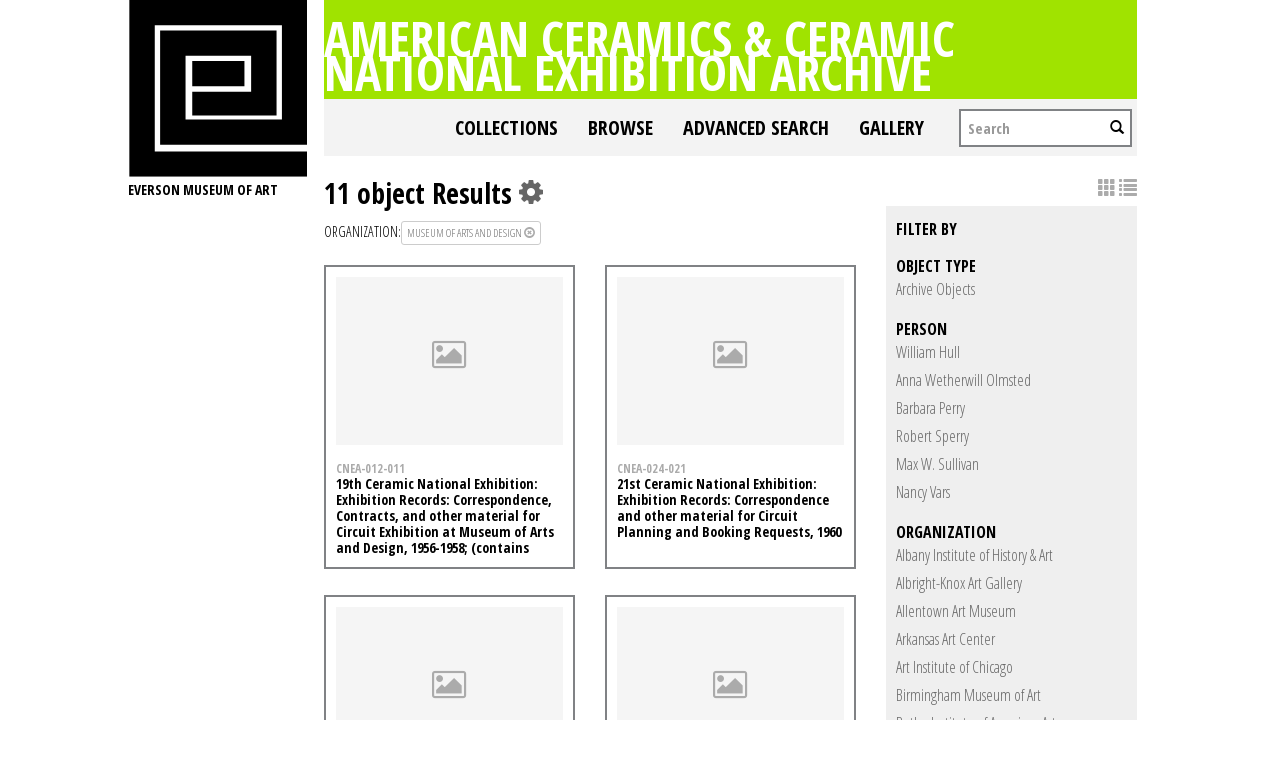

--- FILE ---
content_type: text/html; charset=UTF-8
request_url: https://collections.everson.org/index.php/Search/objects/key/4fa5595b85ec49a78993e714fb881a50/facet/org_facet/id/336/view/images
body_size: 7792
content:
<!DOCTYPE html>
<html lang="en">
	<head>
	<meta charset="utf-8">
	<meta name="viewport" content="width=device-width, initial-scale=1.0, minimum-scale=1.0"/>
	<link href='https://fonts.googleapis.com/css?family=Open+Sans+Condensed:300,300italic,700' rel='stylesheet' type='text/css'>
		<script src='/assets/jquery/js/jquery.js' type='text/javascript'></script>
<link rel='stylesheet' href='/assets/bootstrap/css/bootstrap.css' type='text/css' media='all'/>
<script src='/assets/bootstrap/js/bootstrap.js' type='text/javascript'></script>
<link rel='stylesheet' href='/assets/bootstrap/css/bootstrap-theme.css' type='text/css' media='all'/>
<script src='/assets/jquery/js/jquery-migrate-1.1.1.js' type='text/javascript'></script>
<script src='/assets/jquery/circular-slider/circular-slider.js' type='text/javascript'></script>
<link rel='stylesheet' href='/assets/jquery/circular-slider/circular-slider.css' type='text/css' media='all'/>
<script src='/assets/jquery/js/threesixty.min.js' type='text/javascript'></script>
<link rel='stylesheet' href='/themes/default/assets/pawtucket/css/fonts.css' type='text/css' media='all'/>
<link rel='stylesheet' href='/themes/default/assets/pawtucket/css/Font-Awesome/css/font-awesome.css' type='text/css' media='all'/>
<script src='/assets/jquery/js/jquery.cookie.js' type='text/javascript'></script>
<script src='/assets/jquery/js/jquery.cookiejar.js' type='text/javascript'></script>
<script src='/assets/jquery/js/jquery.jscroll.js' type='text/javascript'></script>
<script src='/assets/jquery/js/jquery.hscroll.js' type='text/javascript'></script>
<script src='/assets/jquery/js/jquery.jscrollpane.min.js' type='text/javascript'></script>
<link rel='stylesheet' href='/assets/jquery/js/jquery.jscrollpane.css' type='text/css' media='all'/>
<script src='/assets/ca/js/ca.utils.js' type='text/javascript'></script>
<script src='/assets/jquery/jquery-ui/jquery-ui.min.js' type='text/javascript'></script>
<link rel='stylesheet' href='/assets/jquery/jquery-ui/jquery-ui.min.css' type='text/css' media='all'/>
<link rel='stylesheet' href='/assets/jquery/jquery-ui/jquery-ui.structure.min.css' type='text/css' media='all'/>
<link rel='stylesheet' href='/assets/jquery/jquery-ui/jquery-ui.theme.min.css' type='text/css' media='all'/>
<script src='/assets/ca/js/ca.genericpanel.js' type='text/javascript'></script>
<script src='/assets/jquery/js/jquery.tools.min.js' type='text/javascript'></script>
<script src='/assets/videojs/video.js' type='text/javascript'></script>
<link rel='stylesheet' href='/assets/videojs/video-js.css' type='text/css' media='all'/>
<script src='/assets/mediaelement/mediaelement-and-player.min.js' type='text/javascript'></script>
<link rel='stylesheet' href='/assets/mediaelement/mediaelementplayer.min.css' type='text/css' media='all'/>
<script src='/assets/jquery/js/jquery.mousewheel.js' type='text/javascript'></script>
<script src='/assets/chartist/dist/chartist.min.js' type='text/javascript'></script>
<link rel='stylesheet' href='/assets/chartist/dist/chartist.min.css' type='text/css' media='all'/>
<link rel='stylesheet' href='/themes/default/assets/pawtucket/css/main.css' type='text/css' media='all'/>
<link rel='stylesheet' href='/themes/everson/assets/pawtucket/css/theme.css' type='text/css' media='all'/>

	<title>Everson Museum of Art Online Catalog: Search Objects: </title>
	
	<script type="text/javascript">
		jQuery(document).ready(function() {
    		jQuery('#browse-menu').on('click mouseover mouseout mousemove mouseenter',function(e) { e.stopPropagation(); });
    	});
	</script>
</head>
<body>

	
<div class="page">
  <div class="wrapper">
	<div class="sidebar">
<a href='http://www.everson.org'><img src='/themes/everson/assets/pawtucket/graphics/logo.svg' /></a>		<span class="logo-description">Everson Museum of art</span>
		
		<nav>
    		<ul class="navigation">
    			<!--<li class="home"><a href="http://everson.org/" target="_self" class="home">Home</a></li>
    			<li class="about"><a href="http://everson.org/about" target="_self" class="about">About</a> 
    				<div class="sub-menu"> <i> </i>
						<ul class="left-links">
							<li class="about"><a href="http://everson.org/about" target="_self" class="about">About</a></li>
							<li class="history"><a href="http://everson.org/about/history-museum" target="_self" class="history">History</a></li>
							<li class="thebuilding"><a href="http://everson.org/about/history-architecture" target="_self" class="thebuilding">The Building</a></li>
							<li class="staff/leadership"><a href="http://everson.org/about/staff-board" target="_self" class="staff/leadership">Staff/Leadership</a></li>
							<li class="opportunities"><a href="http://everson.org/about/employment" target="_self" class="opportunities">Opportunities</a></li>
							<li class="museumpolicies"><a href="http://everson.org/about/policies" target="_self" class="museumpolicies">Museum Policies</a></li>
						</ul>
    				</div>
    			</li>
    			<li class="visit"><a href="http://everson.org/visit" target="_self" class="visit">Visit</a> 
    				<div class="sub-menu"> <i> </i>
    					<ul class="left-links">
    						<li class="visit"><a href="http://everson.org/visit" target="_self" class="visit">Visit</a></li>
    						<li class="groups"><a href="http://everson.org/visit/groups" target="_self" class="groups">Groups</a></li>
    						<li class="museummap"><a href="http://everson.org/visit/museum-map" target="_self" class="museummap">Museum Map</a></li>
    						<li class="photography"><a href="http://everson.org/visit/location-photos" target="_self" class="photography">Photography</a></li>
    					</ul>
    				</div>
    			</li>
    			<li class="explore"><a href="http://everson.org/explore" target="_self" class="explore">Explore</a> 
    				<div class="sub-menu"> <i> </i>
    					<ul class="left-links">
    						<li class="explore"><a href="http://everson.org/Explore" target="_self" class="explore">Explore</a></li>
    						<li class="permanentcollection"><a href="http://everson.org/explore/collections" target="_self" class="permanentcollection">Permanent Collection</a></li>
    						<li class="currentexhibitions"><a href="http://everson.org/explore/current-exhibitions" target="_self" class="currentexhibitions">CURRENT EXHIBITIONS</a></li>
    						<li class="policies"><a href="http://everson.org/explore/policies" target="_self" class="policies">Policies</a></li>
    						<li class="upcomingexhibitions"><a href="http://everson.org/explore/upcoming-exhibitions" target="_self" class="upcomingexhibitions">UPCOMING EXHIBITIONS</a></li>
    		    			<li class="searchcollection"><a href='/index.php'class='searchcollection'>Search Collection and Archive</a></li>
			
    					</ul>
    				</div>
    			</li>
    			<li class="learn"><a href="http://everson.org/learn" target="_self" class="learn">Learn</a> 
    				<div class="sub-menu"> <i> </i>
    					<ul class="left-links">
    						<li class="learn"><a href="http://everson.org/learn" target="_self" class="learn">Learn</a></li>
    						<li class="outreach"><a href="http://everson.org/learn/outreach" target="_self" class="outreach">Outreach</a></li>
    						<li class="classes"><a href="http://everson.org/learn/classes" target="_self" class="classes">Classes</a></li>
    						<li class="educators"><a href="http://everson.org/learn/educators" target="_self" class="educators">Educators</a></li>
    						<li class="familyprograms"><a href="http://everson.org/learn/family-programs" target="_self" class="familyprograms">Family Programs</a></li>
    						<li class="publictours"><a href="http://everson.org/visit/tours" target="_self" class="publictours">Public Tours</a></li>
    						<li class="talksandlectures"><a href="http://everson.org/connect/gallery-talks-lectures" target="_self" class="talksandlectures">Talks and Lectures</a></li>
    						<li class="docents"><a href="http://everson.org/learn/docent" target="_self" class="docents">Docents</a></li>
    						<li class="schooltours"><a href="http://everson.org/learn/school-tours" target="_self" class="schooltours">School Tours</a></li>
    					</ul>
    				</div>
    			</li>
    			<li class="connect"><a href="http://everson.org/connect" target="_self" class="connect">Connect</a> 
    				<div class="sub-menu"> <i> </i>
    					<ul class="left-links">
    						<li class="connect"><a href="http://everson.org/connect" target="_self" class="connect">Connect</a></li>
    						<li class="talksandlectures"><a href="http://everson.org/connect/gallery-talks-lectures" target="_self" class="talksandlectures">Talks and Lectures</a></li>
    						<li class="specialevents"><a href="http://everson.org/connect/events" target="_self" class="specialevents">Special Events</a></li>
    						<li class="trips"><a href="http://everson.org/connect/trips" target="_self" class="trips">Trips</a></li>
    						<li class="annualevents"><a href="http://everson.org/connect/annual-events" target="_self" class="annualevents">Annual Events</a></li>
    						<li class="films"><a href="http://everson.org/connect/film" target="_self" class="films">Films</a></li>
    						<li class="getinvolved"><a href="http://everson.org/connect/get-involved" target="_self" class="getinvolved">Get Involved</a></li>
    						<li class="publictours"><a href="http://207.58.191.75/~everson/index.php/visit/tours" target="_self" class="publictours">Public Tours</a></li>
    						<li class="callforartists"><a href="http://everson.org/connect/call-artists" target="_self" class="callforartists">Call For Artists</a></li>
    					</ul>
    				</div>
    			</li>
    			<li class="join"><a href="http://everson.org/join" target="_self" class="join">Join</a> 
    				<div class="sub-menu"> <i> </i>
    					<ul class="left-links">
    						<li class="join"><a href="http://everson.org/join" target="_self" class="join">Join</a></li>
    						<li class="reciprocalmuseums"><a href="http://everson.org/join/reciprocal-museums" target="_self" class="reciprocalmuseums">Reciprocal Museums</a></li>
    						<li class="individualmembership"><a href="http://everson.org/join/individual-membership" target="_self" class="individualmembership">Individual Membership</a></li>
    						<li class="giftmemberships"><a href="http://everson.org/join/gifts-memberships" target="_self" class="giftmemberships">Gift Memberships</a></li>
    						<li class="corporatemembership"><a href="http://everson.org/join/corporate-membership" target="_self" class="corporatemembership">Corporate Membership</a></li>
    					</ul>
    				</div>
    			</li>
    			<li class="shop"><a href="http://everson.org/shop" target="_self" class="shop">Shop</a></li>
    			<li class="contact"><a href="http://everson.org/contact" target="_self" class="contact">Contact</a></li>
    			<li class="support"><a href="http://everson.org/support" target="_self" class="support">Support</a> 
    				<div class="sub-menu"> <i> </i>
    					<ul class="left-links">
    						<li class="support"><a href="http://everson.org/support" target="_self" class="support">Support</a></li>
    						<li class="sponsorshipopportunities"><a href="http://everson.org/support/levels-giving" target="_self" class="sponsorshipopportunities">Sponsorship Opportunities</a></li>
    						<li class="oursponsors"><a href="http://everson.org/support/sponsors" target="_self" class="oursponsors">Our Sponsors</a></li>
    					</ul>
    				</div>
    			</li>-->
    		</ul>
    	</nav>		
		
		
	</div>
    <div class="content-wrapper">
      <div class="content-inner">
      

	
	<div class="container" style="padding:0px;"><div class="row" style="margin:0px;"><div class="col-xs-12">
		<div id="pageArea" class='ca_objects objects search results'>
<div class="page-title-container clearfix">
    						<h1 class="page-title"><a href='/index.php'>American Ceramics & Ceramic National Exhibition Archive</a></h1>
						</div>						
	<nav class="navbar navbar-default yamm" role="navigation">
		<div class="container" style='padding-left:0px;padding-right:0px;'>
			<!-- Brand and toggle get grouped for better mobile display -->
			<div class="navbar-header">
				<button type="button" class="navbar-toggle" data-toggle="collapse" data-target="#bs-main-navbar-collapse-1">
					<span class="sr-only">Toggle navigation</span>
					<span class="icon-bar"></span>
					<span class="icon-bar"></span>
					<span class="icon-bar"></span>
				</button>
			</div>

		<!-- Collect the nav links, forms, and other content for toggling -->
			<!-- bs-user-navbar-collapse is the user menu that shows up in the toggle menu - hidden at larger size -->
			<div class="collapse navbar-collapse" id="bs-main-navbar-collapse-1">
				<form class="navbar-form navbar-right" role="search" action="/index.php/MultiSearch/Index">
					<div class="formOutline">
						<div class="form-group">
							<input type="text" class="form-control" placeholder="Search" name="search">
						</div>
						<button type="submit" class="btn-search"><span class="glyphicon glyphicon-search"></span></button>
					</div>
				</form>
				<ul class="nav navbar-nav navbar-right">
					<li ><a href='/index.php/FindingAid/Collection/Index'>Collections</a></li>				
									 <li class="dropdown yamm-fw"> <!-- add class yamm-fw for full width-->
					<a href="#" class="dropdown-toggle" data-toggle="dropdown">Browse</a>
					<ul class="dropdown-menu" id="browse-menu">
						<li class="browseNavFacet">			
							<div class="browseMenuContent container">
								<div id="browseMenuTypeFacet" class='row'> </div>
							</div><!-- end browseMenuContent container -->		
						</li><!-- end browseNavFacet -->
					</ul> <!--end dropdown-browse-menu -->	
				 </li><!-- end dropdown -->
					<script type="text/javascript">
						jQuery('.dropdown-toggle').dropdown()
						jQuery(document).ready(function() {		
							jQuery("#browseMenuTypeFacet").load("/index.php/Browse/getBrowseNavBarByTarget/target/objects");
						});
					</script>
	
					<li ><a href='/index.php/Search/advanced/objects'>Advanced Search</a></li>
					<li ><a href='/index.php/Gallery/Index'>Gallery</a></li>
				</ul>
			</div><!-- /.navbar-collapse -->
		</div><!-- end container -->
	</nav>						
		
<div class="row" style="clear:both;">
	<div class='col-sm-8 col-md-8 col-lg-8'>
		<H1>
11 object Results		
			<div class="btn-group">
				<i class="fa fa-gear bGear" data-toggle="dropdown"></i>
				<ul class="dropdown-menu" role="menu">
<li class='dropdown-header'>Sort by:</li>
<li><a href='#'><em>Identifier</em></a></li>
<li><a href='/index.php/Search/objects/view/images/key/82f668956395666ef35e89c708c361fd/sort/Title/_advanced/0'>Title</a></li>
<li class='divider'></li>
<li class='dropdown-header'>Sort order:</li>
<li><a href='/index.php/Search/objects/view/images/key/82f668956395666ef35e89c708c361fd/direction/asc/_advanced/0'><em>Ascending</em></a></li><li><a href='/index.php/Search/objects/view/images/key/82f668956395666ef35e89c708c361fd/direction/desc/_advanced/0'>Descending</a></li>				</ul>
			</div><!-- end btn-group -->
		</H1>
		<H5>
<strong>organization:</strong><a href='/index.php/Search/objects/removeCriterion/org_facet/removeID/336/view/images/key/82f668956395666ef35e89c708c361fd'class='browseRemoveFacet'><button type="button" class="btn btn-default btn-sm">Museum of Arts and Design <span class="glyphicon glyphicon-remove-circle"></span></button></a>		
		</H5>
		<form id="setsSelectMultiple">
		<div class="row">
			<div id="browseResultsContainer">

	<div class='bResultItemCol col-xs-6 col-sm-6 col-md-6'>
		<div class='bResultItem' onmouseover='jQuery("#bResultItemExpandedInfo545").show();'  onmouseout='jQuery("#bResultItemExpandedInfo545").hide();'>
			<div class='bSetsSelectMultiple'><input type='checkbox' name='object_ids' value='545'></div>
			<div class='bResultItemContent'><div class='text-center bResultItemImg'><a href='/index.php/Detail/objects/545'><div class='bResultItemImgPlaceholder'><i class='fa fa-picture-o fa-2x'></i></div></a></div>
				<div class='bResultItemText'>
					<small><a href='/index.php/Detail/objects/545'>CNEA-012-011</a></small><br/><a href='/index.php/Detail/objects/545'>19th Ceramic National Exhibition: Exhibition Records: Correspondence, Contracts, and other material for Circuit Exhibition at Museum of Arts and Design, 1956-1958; (contains publicity)</a>
				</div><!-- end bResultItemText -->
			</div><!-- end bResultItemContent -->

		</div><!-- end bResultItem -->
	</div><!-- end col -->
	<div class='bResultItemCol col-xs-6 col-sm-6 col-md-6'>
		<div class='bResultItem' onmouseover='jQuery("#bResultItemExpandedInfo686").show();'  onmouseout='jQuery("#bResultItemExpandedInfo686").hide();'>
			<div class='bSetsSelectMultiple'><input type='checkbox' name='object_ids' value='686'></div>
			<div class='bResultItemContent'><div class='text-center bResultItemImg'><a href='/index.php/Detail/objects/686'><div class='bResultItemImgPlaceholder'><i class='fa fa-picture-o fa-2x'></i></div></a></div>
				<div class='bResultItemText'>
					<small><a href='/index.php/Detail/objects/686'>CNEA-024-021</a></small><br/><a href='/index.php/Detail/objects/686'>21st Ceramic National Exhibition: Exhibition Records: Correspondence and other material for Circuit Planning and Booking Requests, 1960</a>
				</div><!-- end bResultItemText -->
			</div><!-- end bResultItemContent -->

		</div><!-- end bResultItem -->
	</div><!-- end col -->
	<div class='bResultItemCol col-xs-6 col-sm-6 col-md-6'>
		<div class='bResultItem' onmouseover='jQuery("#bResultItemExpandedInfo697").show();'  onmouseout='jQuery("#bResultItemExpandedInfo697").hide();'>
			<div class='bSetsSelectMultiple'><input type='checkbox' name='object_ids' value='697'></div>
			<div class='bResultItemContent'><div class='text-center bResultItemImg'><a href='/index.php/Detail/objects/697'><div class='bResultItemImgPlaceholder'><i class='fa fa-picture-o fa-2x'></i></div></a></div>
				<div class='bResultItemText'>
					<small><a href='/index.php/Detail/objects/697'>CNEA-026-003</a></small><br/><a href='/index.php/Detail/objects/697'>21st Ceramic National Exhibition: Exhibition Records: Correspondence for Jury Selection, 1959-1960</a>
				</div><!-- end bResultItemText -->
			</div><!-- end bResultItemContent -->

		</div><!-- end bResultItem -->
	</div><!-- end col -->
	<div class='bResultItemCol col-xs-6 col-sm-6 col-md-6'>
		<div class='bResultItem' onmouseover='jQuery("#bResultItemExpandedInfo746").show();'  onmouseout='jQuery("#bResultItemExpandedInfo746").hide();'>
			<div class='bSetsSelectMultiple'><input type='checkbox' name='object_ids' value='746'></div>
			<div class='bResultItemContent'><div class='text-center bResultItemImg'><a href='/index.php/Detail/objects/746'><div class='bResultItemImgPlaceholder'><i class='fa fa-picture-o fa-2x'></i></div></a></div>
				<div class='bResultItemText'>
					<small><a href='/index.php/Detail/objects/746'>CNEA-030-018</a></small><br/><a href='/index.php/Detail/objects/746'>22nd Ceramic National Exhibition: Exhibition Records: Correspondence, Exhibition Contract, and other material for Circuit Exhibition at Museum of Arts & Design, 1962-1963; (contains publicity)</a>
				</div><!-- end bResultItemText -->
			</div><!-- end bResultItemContent -->

		</div><!-- end bResultItem -->
	</div><!-- end col -->
	<div class='bResultItemCol col-xs-6 col-sm-6 col-md-6'>
		<div class='bResultItem' onmouseover='jQuery("#bResultItemExpandedInfo769").show();'  onmouseout='jQuery("#bResultItemExpandedInfo769").hide();'>
			<div class='bSetsSelectMultiple'><input type='checkbox' name='object_ids' value='769'></div>
			<div class='bResultItemContent'><div class='text-center bResultItemImg'><a href='/index.php/Detail/objects/769'><div class='bResultItemImgPlaceholder'><i class='fa fa-picture-o fa-2x'></i></div></a></div>
				<div class='bResultItemText'>
					<small><a href='/index.php/Detail/objects/769'>CNEA-033-004</a></small><br/><a href='/index.php/Detail/objects/769'>22nd Ceramic National Exhibition: Exhibition Records: Correspondence for Jury Selection, 1962</a>
				</div><!-- end bResultItemText -->
			</div><!-- end bResultItemContent -->

		</div><!-- end bResultItem -->
	</div><!-- end col -->
	<div class='bResultItemCol col-xs-6 col-sm-6 col-md-6'>
		<div class='bResultItem' onmouseover='jQuery("#bResultItemExpandedInfo784").show();'  onmouseout='jQuery("#bResultItemExpandedInfo784").hide();'>
			<div class='bSetsSelectMultiple'><input type='checkbox' name='object_ids' value='784'></div>
			<div class='bResultItemContent'><div class='text-center bResultItemImg'><a href='/index.php/Detail/objects/784'><div class='bResultItemImgPlaceholder'><i class='fa fa-picture-o fa-2x'></i></div></a></div>
				<div class='bResultItemText'>
					<small><a href='/index.php/Detail/objects/784'>CNEA-034-007</a></small><br/><a href='/index.php/Detail/objects/784'>22nd Ceramic National Exhibition: Exhibition Records: Sales Correspondence, Sales List, and other material for Circuit Objects, 1962-1964</a>
				</div><!-- end bResultItemText -->
			</div><!-- end bResultItemContent -->

		</div><!-- end bResultItem -->
	</div><!-- end col -->
	<div class='bResultItemCol col-xs-6 col-sm-6 col-md-6'>
		<div class='bResultItem' onmouseover='jQuery("#bResultItemExpandedInfo791").show();'  onmouseout='jQuery("#bResultItemExpandedInfo791").hide();'>
			<div class='bSetsSelectMultiple'><input type='checkbox' name='object_ids' value='791'></div>
			<div class='bResultItemContent'><div class='text-center bResultItemImg'><a href='/index.php/Detail/objects/791'><div class='bResultItemImgPlaceholder'><i class='fa fa-picture-o fa-2x'></i></div></a></div>
				<div class='bResultItemText'>
					<small><a href='/index.php/Detail/objects/791'>CNEA-035-005</a></small><br/><a href='/index.php/Detail/objects/791'>22nd Ceramic National Exhibition: Publicity/Publications: Correspondence, Clippings, and other material for Circuit, 1963-1964</a>
				</div><!-- end bResultItemText -->
			</div><!-- end bResultItemContent -->

		</div><!-- end bResultItem -->
	</div><!-- end col -->
	<div class='bResultItemCol col-xs-6 col-sm-6 col-md-6'>
		<div class='bResultItem' onmouseover='jQuery("#bResultItemExpandedInfo803").show();'  onmouseout='jQuery("#bResultItemExpandedInfo803").hide();'>
			<div class='bSetsSelectMultiple'><input type='checkbox' name='object_ids' value='803'></div>
			<div class='bResultItemContent'><div class='text-center bResultItemImg'><a href='/index.php/Detail/objects/803'><div class='bResultItemImgPlaceholder'><i class='fa fa-picture-o fa-2x'></i></div></a></div>
				<div class='bResultItemText'>
					<small><a href='/index.php/Detail/objects/803'>CNEA-036-008</a></small><br/><a href='/index.php/Detail/objects/803'>23rd Ceramic National Exhibition: Exhibition Records: Correspondence, Exhibition Contract, and other material for Circuit Exhibition at Museum of Arts & Design, 1963-1965; (contains publicity)</a>
				</div><!-- end bResultItemText -->
			</div><!-- end bResultItemContent -->

		</div><!-- end bResultItem -->
	</div><!-- end col -->
	<div class='bResultItemCol col-xs-6 col-sm-6 col-md-6'>
		<div class='bResultItem' onmouseover='jQuery("#bResultItemExpandedInfo1065").show();'  onmouseout='jQuery("#bResultItemExpandedInfo1065").hide();'>
			<div class='bSetsSelectMultiple'><input type='checkbox' name='object_ids' value='1065'></div>
			<div class='bResultItemContent'><div class='text-center bResultItemImg'><a href='/index.php/Detail/objects/1065'><div class='bResultItemImgPlaceholder'><i class='fa fa-picture-o fa-2x'></i></div></a></div>
				<div class='bResultItemText'>
					<small><a href='/index.php/Detail/objects/1065'>CNEA-053-014</a></small><br/><a href='/index.php/Detail/objects/1065'>27th Ceramic National Exhibition [1987]: Exhibition Records: Correspondence and other material for Circuit Exhibition at Museum of Arts and Design, 1987; (contains publicity)</a>
				</div><!-- end bResultItemText -->
			</div><!-- end bResultItemContent -->

		</div><!-- end bResultItem -->
	</div><!-- end col -->
	<div class='bResultItemCol col-xs-6 col-sm-6 col-md-6'>
		<div class='bResultItem' onmouseover='jQuery("#bResultItemExpandedInfo1085").show();'  onmouseout='jQuery("#bResultItemExpandedInfo1085").hide();'>
			<div class='bSetsSelectMultiple'><input type='checkbox' name='object_ids' value='1085'></div>
			<div class='bResultItemContent'><div class='text-center bResultItemImg'><a href='/index.php/Detail/objects/1085'><div class='bResultItemImgPlaceholder'><i class='fa fa-picture-o fa-2x'></i></div></a></div>
				<div class='bResultItemText'>
					<small><a href='/index.php/Detail/objects/1085'>CNEA-054-001</a></small><br/><a href='/index.php/Detail/objects/1085'>27th Ceramic National Exhibition [1987]: Exhibition Records: Exhibition Contracts and other material for Circuit Exhibitions, 1987</a>
				</div><!-- end bResultItemText -->
			</div><!-- end bResultItemContent -->

		</div><!-- end bResultItem -->
	</div><!-- end col -->
	<div class='bResultItemCol col-xs-6 col-sm-6 col-md-6'>
		<div class='bResultItem' onmouseover='jQuery("#bResultItemExpandedInfo1087").show();'  onmouseout='jQuery("#bResultItemExpandedInfo1087").hide();'>
			<div class='bSetsSelectMultiple'><input type='checkbox' name='object_ids' value='1087'></div>
			<div class='bResultItemContent'><div class='text-center bResultItemImg'><a href='/index.php/Detail/objects/1087'><div class='bResultItemImgPlaceholder'><i class='fa fa-picture-o fa-2x'></i></div></a></div>
				<div class='bResultItemText'>
					<small><a href='/index.php/Detail/objects/1087'>CNEA-054-003</a></small><br/><a href='/index.php/Detail/objects/1087'>27th Ceramic National Exhibition [1987]: Exhibition Records: Correspondence for United States Circuit Planning, 1986-1987</a>
				</div><!-- end bResultItemText -->
			</div><!-- end bResultItemContent -->

		</div><!-- end bResultItem -->
	</div><!-- end col --><a href='/index.php/Search/objects/s/36/key/82f668956395666ef35e89c708c361fd/view/images'class='jscroll-next'>Next 36</a><script type="text/javascript">
	jQuery(document).ready(function() {
		if($("#bSetsSelectMultipleButton").is(":visible")){
			$(".bSetsSelectMultiple").show();
		}
	});
</script>			</div><!-- end browseResultsContainer -->
		</div><!-- end row -->
		</form>
	</div><!-- end col-8 -->
	<div class="col-sm-4 col-md-4 col-lg-4">
		<div id="bViewButtons">
<a href="#" class="active"><span class="glyphicon glyphicon-th"></span></a> <a href='/index.php/Search/objects/view/list/key/82f668956395666ef35e89c708c361fd'class='disabled'><span class="glyphicon glyphicon-list"></span></a> 		</div>
<div id='bMorePanel'><!-- long lists of facets are loaded here --></div><div id='bRefine'><a href='#' class='pull-right' id='bRefineClose' onclick='jQuery("#bRefine").toggle(); return false;'><span class='glyphicon glyphicon-remove-circle'></span></a><H3>Filter by</H3><H5>object type</H5>					<script type="text/javascript">
						jQuery(document).ready(function() {
							jQuery("#bHierarchyList_type_facet").load("/index.php/Search/getFacetHierarchyLevel/facet/type_facet/browseType/objects/key/82f668956395666ef35e89c708c361fd/linkTo/morePanel");
						});
					</script>
					<div id='bHierarchyList_type_facet'><i class='caIcon fa fa fa-cog fa-spin fa-1x' ></i> Loading...</div>
<H5>person</H5><div><a href='/index.php/Search/objects/key/82f668956395666ef35e89c708c361fd/facet/entity_facet/id/417/view/images'>William Hull</a></div><div><a href='/index.php/Search/objects/key/82f668956395666ef35e89c708c361fd/facet/entity_facet/id/364/view/images'>Anna Wetherwill Olmsted</a></div><div><a href='/index.php/Search/objects/key/82f668956395666ef35e89c708c361fd/facet/entity_facet/id/500/view/images'>Barbara Perry</a></div><div><a href='/index.php/Search/objects/key/82f668956395666ef35e89c708c361fd/facet/entity_facet/id/213/view/images'>Robert Sperry</a></div><div><a href='/index.php/Search/objects/key/82f668956395666ef35e89c708c361fd/facet/entity_facet/id/418/view/images'>Max W. Sullivan</a></div><div><a href='/index.php/Search/objects/key/82f668956395666ef35e89c708c361fd/facet/entity_facet/id/432/view/images'>Nancy Vars</a></div><H5>organization</H5><div><a href='/index.php/Search/objects/key/82f668956395666ef35e89c708c361fd/facet/org_facet/id/327/view/images'>Albany Institute of History & Art</a></div><div><a href='/index.php/Search/objects/key/82f668956395666ef35e89c708c361fd/facet/org_facet/id/294/view/images'>Albright-Knox Art Gallery</a></div><div><a href='/index.php/Search/objects/key/82f668956395666ef35e89c708c361fd/facet/org_facet/id/345/view/images'>Allentown Art Museum</a></div><div><a href='/index.php/Search/objects/key/82f668956395666ef35e89c708c361fd/facet/org_facet/id/344/view/images'>Arkansas Art Center</a></div><div><a href='/index.php/Search/objects/key/82f668956395666ef35e89c708c361fd/facet/org_facet/id/298/view/images'>Art Institute of Chicago</a></div><div><a href='/index.php/Search/objects/key/82f668956395666ef35e89c708c361fd/facet/org_facet/id/338/view/images'>Birmingham Museum of Art</a></div><div><a href='/index.php/Search/objects/key/82f668956395666ef35e89c708c361fd/facet/org_facet/id/314/view/images'>Butler Institute of American Art</a></div><div id='org_facet_more' style='display: none;'><div><a href='/index.php/Search/objects/key/82f668956395666ef35e89c708c361fd/facet/org_facet/id/380/view/images'>Canadian Guild Of Potters</a></div><div><a href='/index.php/Search/objects/key/82f668956395666ef35e89c708c361fd/facet/org_facet/id/393/view/images'>Cooper Union For The Advancement Of Science And Art</a></div><div><a href='/index.php/Search/objects/key/82f668956395666ef35e89c708c361fd/facet/org_facet/id/359/view/images'>Crocker Art Museum</a></div><div><a href='/index.php/Search/objects/key/82f668956395666ef35e89c708c361fd/facet/org_facet/id/260/view/images'>Currier Gallery of Art</a></div><div><a href='/index.php/Search/objects/key/82f668956395666ef35e89c708c361fd/facet/org_facet/id/354/view/images'>DeCordova and Dana Museum and Park</a></div><div><a href='/index.php/Search/objects/key/82f668956395666ef35e89c708c361fd/facet/org_facet/id/319/view/images'>Des Moines Art Center</a></div><div><a href='/index.php/Search/objects/key/82f668956395666ef35e89c708c361fd/facet/org_facet/id/309/view/images'>Detroit Institute of Arts</a></div><div><a href='/index.php/Search/objects/key/82f668956395666ef35e89c708c361fd/facet/org_facet/id/250/view/images'>Everson Museum of Art</a></div><div><a href='/index.php/Search/objects/key/82f668956395666ef35e89c708c361fd/facet/org_facet/id/335/view/images'>Grand Rapids Art Museum</a></div><div><a href='/index.php/Search/objects/key/82f668956395666ef35e89c708c361fd/facet/org_facet/id/431/view/images'>Guggenheim Museum Soho</a></div><div><a href='/index.php/Search/objects/key/82f668956395666ef35e89c708c361fd/facet/org_facet/id/340/view/images'>High Museum of Art</a></div><div><a href='/index.php/Search/objects/key/82f668956395666ef35e89c708c361fd/facet/org_facet/id/280/view/images'>Memorial Art Gallery</a></div><div><a href='/index.php/Search/objects/key/82f668956395666ef35e89c708c361fd/facet/org_facet/id/278/view/images'>Memphis Brooks Museum of Art</a></div><div><a href='/index.php/Search/objects/key/82f668956395666ef35e89c708c361fd/facet/org_facet/id/301/view/images'>Metropolitan Museum of Art</a></div><div><a href='/index.php/Search/objects/key/82f668956395666ef35e89c708c361fd/facet/org_facet/id/312/view/images'>Museum of Fine Arts, Boston</a></div><div><a href='/index.php/Search/objects/key/82f668956395666ef35e89c708c361fd/facet/org_facet/id/307/view/images'>Nelson-Atkins Museum of Art</a></div><div><a href='/index.php/Search/objects/key/82f668956395666ef35e89c708c361fd/facet/org_facet/id/291/view/images'>New Orleans Museum of Art</a></div><div><a href='/index.php/Search/objects/key/82f668956395666ef35e89c708c361fd/facet/org_facet/id/277/view/images'>Newcomb Art Museum</a></div><div><a href='/index.php/Search/objects/key/82f668956395666ef35e89c708c361fd/facet/org_facet/id/262/view/images'>Philadelphia Museum of Art</a></div><div><a href='/index.php/Search/objects/key/82f668956395666ef35e89c708c361fd/facet/org_facet/id/317/view/images'>Speed Art Museum</a></div><div><a href='/index.php/Search/objects/key/82f668956395666ef35e89c708c361fd/facet/org_facet/id/306/view/images'>Toledo Museum of Art</a></div><div><a href='/index.php/Search/objects/key/82f668956395666ef35e89c708c361fd/facet/org_facet/id/348/view/images'>University of Nebraska, Sheldon Memorial Art Gallery</a></div><div><a href='/index.php/Search/objects/key/82f668956395666ef35e89c708c361fd/facet/org_facet/id/308/view/images'>Walker Art Center</a></div></div>
<div><a href='#' class='more' id='org_facet_more_link' onclick='jQuery("#org_facet_more").slideToggle(250, function() { jQuery(this).is(":visible") ? jQuery("#org_facet_more_link").text("close") : jQuery("#org_facet_more_link").text("and 23 more")}); return false;'><em>and 23 more</em></a></div><H5>Exhibition</H5><div><a href='/index.php/Search/objects/key/82f668956395666ef35e89c708c361fd/facet/occurrence_facet_100/id/6/view/images'>19th Ceramic National Exhibition</a></div><div><a href='/index.php/Search/objects/key/82f668956395666ef35e89c708c361fd/facet/occurrence_facet_100/id/8/view/images'>21st Ceramic National Exhibition</a></div><div><a href='/index.php/Search/objects/key/82f668956395666ef35e89c708c361fd/facet/occurrence_facet_100/id/21/view/images'>22nd Ceramic National Exhibition</a></div><div><a href='/index.php/Search/objects/key/82f668956395666ef35e89c708c361fd/facet/occurrence_facet_100/id/22/view/images'>23rd Ceramic National Exhibition</a></div><div><a href='/index.php/Search/objects/key/82f668956395666ef35e89c708c361fd/facet/occurrence_facet_100/id/19/view/images'>27th Ceramic National Exhibition</a></div><H5>collection</H5><div><a href='/index.php/Search/objects/key/82f668956395666ef35e89c708c361fd/facet/collection_facet/id/4/view/images'>Ceramic National Exhibition Archive</a></div></div><!-- end bRefine -->
	<script type="text/javascript">
		jQuery(document).ready(function() {
            if(jQuery('#browseResultsContainer').height() > jQuery(window).height()){
				var offset = jQuery('#bRefine').height(jQuery(window).height() - 30).offset();   // 0px top + (2 * 15px padding) = 30px
				var panelWidth = jQuery('#bRefine').width();
				jQuery(window).scroll(function () {
					var scrollTop = $(window).scrollTop();
					// check the visible top of the browser
					if (offset.top<scrollTop && ((offset.top + jQuery('#pageArea').height() - jQuery('#bRefine').height()) > scrollTop)) {
						jQuery('#bRefine').addClass('fixed');
						jQuery('#bRefine').width(panelWidth);
					} else {
						jQuery('#bRefine').removeClass('fixed');
					}
				});
            }
		});
	</script>
			
	</div><!-- end col-2 -->
	
	
</div><!-- end row -->	

<script type="text/javascript">
	jQuery(document).ready(function() {
		jQuery('#browseResultsContainer').jscroll({
			autoTrigger: true,
			loadingHtml: "<i class='caIcon fa fa fa-cog fa-spin fa-1x' ></i> Loading...",
			padding: 20,
			nextSelector: 'a.jscroll-next'
		});
	});

</script>
<div id="caBrowsePanel"> 
	<div id="caBrowsePanelContentArea">
	
	</div>
</div>
<script type="text/javascript">
/*
	Set up the "caBrowsePanel" panel that will be triggered by links in object detail
	Note that the actual <div>'s implementing the panel are located here in views/pageFormat/pageFooter.php
*/
var caBrowsePanel;
jQuery(document).ready(function() {
	if (caUI.initPanel) {
		caBrowsePanel = caUI.initPanel({ 
			panelID: 'caBrowsePanel',										/* DOM ID of the <div> enclosing the panel */
			panelContentID: 'caBrowsePanelContentArea',		/* DOM ID of the content area <div> in the panel */
			exposeBackgroundColor: '#000000',						/* color (in hex notation) of background masking out page content; include the leading '#' in the color spec */
			exposeBackgroundOpacity: 0.8,							/* opacity of background color masking out page content; 1.0 is opaque */
			panelTransitionSpeed: 400, 									/* time it takes the panel to fade in/out in milliseconds */
			allowMobileSafariZooming: true,
			mobileSafariViewportTagID: '_msafari_viewport',
			closeButtonSelector: '.close'					/* anything with the CSS classname "close" will trigger the panel to close */
		});
	}
});
</script>	<div style="clear:both; height:1px;"><!-- empty --></div>
		</div><!-- end pageArea --></div><!-- end col --></div><!-- end row --></div><!-- end container -->

</div><!-- end content-inner -->
</div><!-- end content-wrapper -->
</div><!-- end wrapper -->
</div><!-- end page -->

<footer>   
	<div class="footer-top">
		<div class="site-main clearfix">
			<a rel="nofollow" class="eversonlogo" href="http://everson.org/"><img src='/themes/everson/assets/pawtucket/graphics/footer-logo.png' /></a>
			<div class="foot-social">    
				<div id="ccm-block-social-links1616" class="ccm-block-social-links">
					<ul class="list-inline">
						<li><a target="_blank" href="https://www.facebook.com/eversonmuseumofart"><i class="fa fa-facebook"></i></a></li>
						<li><a target="_blank" href="https://twitter.com/EversonMuseum"><i class="fa fa-twitter"></i></a></li>
						<li><a target="_blank" href="https://www.instagram.com/eversonmuseum"><i class="fa fa-instagram"></i></a></li>
					</ul>
				</div>
            </div>
        	<div class="foot-hours">
    			<p>Everson Museum of Art Hours:</p>
				<table>
				<tbody>
				<tr>
					<td>Sunday 12-5<br><span>Monday Closed</span><br><span>Tuesday Closed</span><br>
					</td>
					<td>Wednesday 12-5<br>Thursday 12-8<br>Friday 12-5<br>Saturday 10-5<br>
					</td>
				</tr>
				</tbody>
				</table>
            </div>
            <div class="foot-search">
    			<form action="http://everson.org/search-results" method="get" class="ccm-search-block-form"><input name="search_paths[]" type="hidden" value=""><input name="query" type="text" value="" class="ccm-search-block-text"> <input name="submit" type="submit" value="Search" class="btn btn-default ccm-search-block-submit"></form>
            </div>
        </div>
    </div>
    <div class="footer-bottom">
        <div class="site-main clearfix">
            <a rel="nofollow" class="eversonlogo" href="http://everson.org/"><img src='/themes/everson/assets/pawtucket/graphics/footer-logo.png' /></a>
            <div class="right-col">
                <div class="foot-social">   
					<div id="ccm-block-social-links1616" class="ccm-block-social-links">
						<ul class="list-inline">
							<li><a target="_blank" href="https://www.facebook.com/eversonmuseumofart"><i class="fa fa-facebook"></i></a></li>
							<li><a target="_blank" href="https://twitter.com/EversonMuseum"><i class="fa fa-twitter"></i></a></li>
							<li><a target="_blank" href="https://www.instagram.com/eversonmuseum"><i class="fa fa-instagram"></i></a></li>
						</ul>
					</div>
                </div>
                <span class="foot-tel">  315.474.6064 </span>
				<a rel="nofollow" class="foot-donate" href="#"> DONATE</a>
				<div class="foot-nav">
					<ul class="links clearfix">
						<li><a href="http://everson.org/search-results">SEARCH</a></li>
						<li><a href="https://21573a.blackbaudhosting.com/21573a/Total-Contributions-Gen-OpUNRES">Donate<br></a></li>
						<li> <a href="https://21573a.blackbaudhosting.com/21573a/page.aspx?pid=201" target="_blank">SUBSCRIBE</a></li>
						<li> <a href="http://everson.org/about/employment">Volunteer</a> </li>
						<li> <a href="http://everson.org/support">Supporters</a> </li>
					</ul>
				</div>                    
				<address>
					<ul class="copy-right clearfix">
						<li> <span>Everson Museum     </span> </li>
						<li> <span> <span></span></span> </li>
						<li><span>&nbsp;401 Harrison Street, Syracuse, NY 13202 | </span></li>
						<li> <span> ©2016 EVERSON MUSEUM OF ART, ALL RIGHTS RESERVED | (315) 474 6064</span></li>
					</ul>
				</address>
			</div>
		</div>
	</div>
</footer>
				<div id="caMediaPanel"> 
			<div id="caMediaPanelContentArea">
			
			</div>
		</div>
		<script type="text/javascript">
			/*
				Set up the "caMediaPanel" panel that will be triggered by links in object detail
				Note that the actual <div>'s implementing the panel are located here in views/pageFormat/pageFooter.php
			*/
			var caMediaPanel;
			jQuery(document).ready(function() {
				if (caUI.initPanel) {
					caMediaPanel = caUI.initPanel({ 
						panelID: 'caMediaPanel',										/* DOM ID of the <div> enclosing the panel */
						panelContentID: 'caMediaPanelContentArea',		/* DOM ID of the content area <div> in the panel */
						exposeBackgroundColor: '#FFFFFF',						/* color (in hex notation) of background masking out page content; include the leading '#' in the color spec */
						exposeBackgroundOpacity: 0.7,							/* opacity of background color masking out page content; 1.0 is opaque */
						panelTransitionSpeed: 400, 									/* time it takes the panel to fade in/out in milliseconds */
						allowMobileSafariZooming: true,
						mobileSafariViewportTagID: '_msafari_viewport',
						closeButtonSelector: '.close'					/* anything with the CSS classname "close" will trigger the panel to close */
					});
				}
			});
			/*(function(e,d,b){var a=0;var f=null;var c={x:0,y:0};e("[data-toggle]").closest("li").on("mouseenter",function(g){if(f){f.removeClass("open")}d.clearTimeout(a);f=e(this);a=d.setTimeout(function(){f.addClass("open")},b)}).on("mousemove",function(g){if(Math.abs(c.x-g.ScreenX)>4||Math.abs(c.y-g.ScreenY)>4){c.x=g.ScreenX;c.y=g.ScreenY;return}if(f.hasClass("open")){return}d.clearTimeout(a);a=d.setTimeout(function(){f.addClass("open")},b)}).on("mouseleave",function(g){d.clearTimeout(a);f=e(this);a=d.setTimeout(function(){f.removeClass("open")},b)})})(jQuery,window,200);*/
		</script>
	<script defer src="https://static.cloudflareinsights.com/beacon.min.js/vcd15cbe7772f49c399c6a5babf22c1241717689176015" integrity="sha512-ZpsOmlRQV6y907TI0dKBHq9Md29nnaEIPlkf84rnaERnq6zvWvPUqr2ft8M1aS28oN72PdrCzSjY4U6VaAw1EQ==" data-cf-beacon='{"version":"2024.11.0","token":"0ba49f1d421843428f46b62feb3fdc92","r":1,"server_timing":{"name":{"cfCacheStatus":true,"cfEdge":true,"cfExtPri":true,"cfL4":true,"cfOrigin":true,"cfSpeedBrain":true},"location_startswith":null}}' crossorigin="anonymous"></script>
</body>
</html>


--- FILE ---
content_type: text/html; charset=UTF-8
request_url: https://collections.everson.org/index.php/Search/getFacetHierarchyLevel/facet/type_facet/browseType/objects/key/82f668956395666ef35e89c708c361fd/linkTo/morePanel
body_size: -79
content:
<div ><a href='#' data-item_id='656' class='caSubItems caSubItemtype_facet' title='View sub-items'>Archive Objects</a></div><script type="text/javascript">
	jQuery(document).ready(function() {
		jQuery(".caSubItemtype_facet").bind('click', function(e) {
			jQuery('#bMorePanel').load('/index.php/Search/objects', { getFacet: 1, facet: 'type_facet', view: '', key: '82f668956395666ef35e89c708c361fd', browseType: 'objects', id: jQuery(this).data('item_id'), isNav: 0}, 
				function(){jQuery("#bMorePanel").show(); 
				jQuery("#bMorePanel").mouseleave(function(){
					jQuery("#bMorePanel").hide();
				});
			}); 
			return false;
		});
	});
</script>

--- FILE ---
content_type: text/html; charset=UTF-8
request_url: https://collections.everson.org/index.php/Browse/getFacetHierarchyLevel/facet/type_facet/browseType/objects/key/e7ea7a9363bf62768d1a37a4a0c78efa/isNav/1/id/0
body_size: 57
content:
<div ><a href='/index.php/Browse/objects/key/e7ea7a9363bf62768d1a37a4a0c78efa/facet/type_facet/id/656/isNav/0'>Archive Objects</a> <a href="#" title="View sub-items" onClick='jQuery("#bHierarchyListMorePanel_type_facet").load("/index.php/Browse/getFacetHierarchyLevel/facet/type_facet/key/e7ea7a9363bf62768d1a37a4a0c78efa/browseType/objects/id/656/isNav/0"); jQuery("#bAncestorList").load("/index.php/Browse/getFacetHierarchyAncestorList/facet/type_facet/browseType/objects/key/e7ea7a9363bf62768d1a37a4a0c78efa/id/656/isNav/0"); return false;'><span class="glyphicon glyphicon-chevron-down"></span></a></div>
<div ><a href='/index.php/Browse/objects/key/e7ea7a9363bf62768d1a37a4a0c78efa/facet/type_facet/id/21/isNav/0'>Permanent Collection Objects</a> <a href="#" title="View sub-items" onClick='jQuery("#bHierarchyListMorePanel_type_facet").load("/index.php/Browse/getFacetHierarchyLevel/facet/type_facet/key/e7ea7a9363bf62768d1a37a4a0c78efa/browseType/objects/id/21/isNav/0"); jQuery("#bAncestorList").load("/index.php/Browse/getFacetHierarchyAncestorList/facet/type_facet/browseType/objects/key/e7ea7a9363bf62768d1a37a4a0c78efa/id/21/isNav/0"); return false;'><span class="glyphicon glyphicon-chevron-down"></span></a></div><script type="text/javascript">
	jQuery(document).ready(function() {
		jQuery(".caSubItemtype_facet").bind('click', function(e) {
			jQuery('#bMorePanel').load('/index.php/Browse/objects', { getFacet: 1, facet: 'type_facet', view: '', key: 'e7ea7a9363bf62768d1a37a4a0c78efa', browseType: 'objects', id: jQuery(this).data('item_id'), isNav: 0}, 
				function(){jQuery("#bMorePanel").show(); 
				jQuery("#bMorePanel").mouseleave(function(){
					jQuery("#bMorePanel").hide();
				});
			}); 
			return false;
		});
	});
</script>